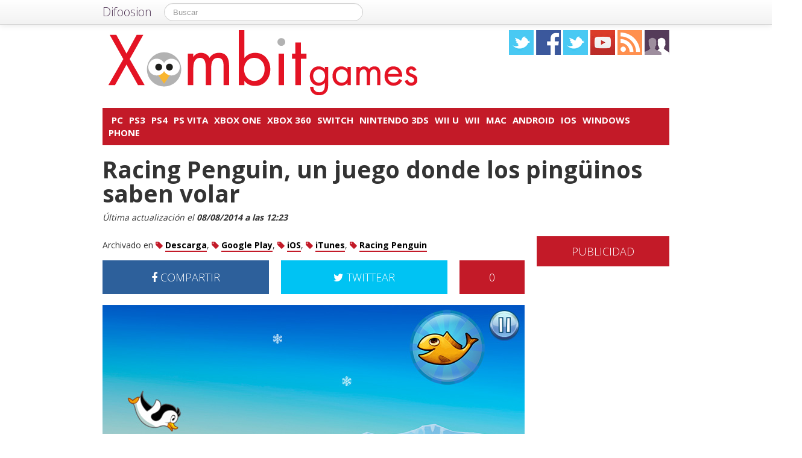

--- FILE ---
content_type: text/html; charset=UTF-8
request_url: https://xombitgames.com/2014/06/racing-penguin-juego-android
body_size: 15007
content:
<!DOCTYPE html>
<html lang="es">
<head prefix="og: https://ogp.me/ns# fb: https://ogp.me/ns/fb# article: https://ogp.me/ns/article#">
    
	    <link rel="dns-prefetch" href="//ajax.googleapis.com">
    <link rel="dns-prefetch" href="//fonts.googleapis.com">
    <link rel="stylesheet" href="https://xombitgames.com/wp-content/themes/NewDifoosion-XombitGames/style.css?v=3.8" type="text/css">
    <link href="https://fonts.googleapis.com/css2?family=Open+Sans:wght@300;400;700&display=swap" rel="stylesheet">
    
    
    <link rel="icon" type="image/png" href="https://xombitgames.com/wp-content/themes/NewDifoosion-XombitGames/img/favicon.png" />
    <link rel="shortcut icon" type="image/x-icon" href="https://xombitgames.com/wp-content/themes/NewDifoosion-XombitGames/img/favicon.ico" />
    <link rel="apple-touch-icon" href="https://xombitgames.com/wp-content/themes/NewDifoosion-XombitGames/img/favicon.png"/>
    
        <title>Descarga una nueva versión del divertido Racing Penguin</title>
		<meta name="robots" content="noodp" />
    	<meta name="description" content="El nuevo Racing Penguin incluye multijugador, más mundos y nuevos pinguinos." />
            <meta property="mrf-pushtitle" content="Xombit Games">
    <meta property="mrf-pushdescription" content="Racing Penguin, un juego donde los pingüinos saben volar">
    	<meta name="application-name" content="Xombit Games" />
	<meta name="msapplication-tooltip" content="Games y gamers, juegos para PC, juegos para Xbox, juegos para PS3, juegos para Nintendo Wii, lanzamientos y noticias" />
	<meta name="msapplication-starturl" content="/?utm_source=ie9&amp;utm_medium=taskbar&amp;utm_campaign=pinned-ie9" />
	<meta name="msapplication-window" content="width=1024;height=768" />
	<meta name="msapplication-navbutton-color" content="#C31A28" />
	<meta name="theme-color" content="#C31A28" />
				<meta name="msapplication-task" content="name=PC;action-uri=./categoria/pc;icon-uri=https://xombitgames.com/wp-content/themes/NewDifoosion-XombitGames/img/favicon.ico"/>
<meta name="msapplication-task" content="name=PS3;action-uri=./categoria/ps3;icon-uri=https://xombitgames.com/wp-content/themes/NewDifoosion-XombitGames/img/favicon.ico"/>
<meta name="msapplication-task" content="name=PS4;action-uri=./categoria/ps4;icon-uri=https://xombitgames.com/wp-content/themes/NewDifoosion-XombitGames/img/favicon.ico"/>
<meta name="msapplication-task" content="name=PS Vita;action-uri=./categoria/ps-vita;icon-uri=https://xombitgames.com/wp-content/themes/NewDifoosion-XombitGames/img/favicon.ico"/>
<meta name="msapplication-task" content="name=Xbox One;action-uri=./categoria/xbox-one;icon-uri=https://xombitgames.com/wp-content/themes/NewDifoosion-XombitGames/img/favicon.ico"/>

<meta http-equiv="Content-Type" content="text/html; charset=utf-8" />
    <link rel="publisher" href="https://plus.google.com/102078977944435802173" />
    <meta property="fb:app_id" content="248863185137114" />

<meta property="og:type"                 content="article" />
<meta property="og:url"                  content="https://xombitgames.com/2014/06/racing-penguin-juego-android" />
<meta property="og:site_name"            content="Xombit Games" />
<meta property="og:image"                content="https://xombitgames.com/files/2014/06/racingpenguin-640x480.jpg" />
<meta property="og:image:width" content="640" /> 
<meta property="og:image:height" content="480" />
<link rel="image_src" href="https://xombitgames.com/files/2014/06/racingpenguin-640x480.jpg" />
<meta property="og:title"                content="Racing Penguin, un juego donde los pingüinos saben volar" />
<meta property="og:description"          content="Tras su paso exitoso por los distintos dispositivos iOS, Racing Penguin también cuenta con su pertinente versión en Android en un juego que nos llega desde los responsables del divertido Bike Rac...">
<meta name="author" content="David">
<meta property="article:published_time"  content="2014-06-04T09:00:41+00:00" />
<meta property="article:modified_time"   content="2014-08-08T12:23:21+00:00" />
    
    
<meta property="article:tag"             content="Descarga" />
                
<meta property="article:tag"             content="Google Play" />
                
<meta property="article:tag"             content="iOS" />
                
<meta property="article:tag"             content="iTunes" />
                
<meta property="article:tag"             content="Racing Penguin" />
                	<meta name="twitter:card" value="summary_large_image" />
	<meta name="twitter:domain" value="difoosion.com" />
	<meta name="twitter:site" value="@urbantecnoGames" />
		    
    <link rel="pingback" href="https://xombitgames.com/xmlrpc.php" />
    <link rel="alternate" type="application/rss+xml" title="Xombit Games" href="https://feeds.feedburner.com/xombitgames" />
	<link rel="stylesheet" href="https://maxcdn.bootstrapcdn.com/font-awesome/4.3.0/css/font-awesome.min.css">
    <link rel="stylesheet" href="https://xombitgames.com/wp-content/themes/NewDifoosion/css/sweetalert.css">
    <link rel='dns-prefetch' href='//ajax.googleapis.com' />
<link rel='dns-prefetch' href='//xombitgames.com' />
<link rel='dns-prefetch' href='//s0.wp.com' />
<link rel='dns-prefetch' href='//s.w.org' />
		<script type="text/javascript">
			window._wpemojiSettings = {"baseUrl":"https:\/\/s.w.org\/images\/core\/emoji\/11\/72x72\/","ext":".png","svgUrl":"https:\/\/s.w.org\/images\/core\/emoji\/11\/svg\/","svgExt":".svg","source":{"concatemoji":"https:\/\/xombitgames.com\/wp-includes\/js\/wp-emoji-release.min.js?ver=4.9.23"}};
			!function(e,a,t){var n,r,o,i=a.createElement("canvas"),p=i.getContext&&i.getContext("2d");function s(e,t){var a=String.fromCharCode;p.clearRect(0,0,i.width,i.height),p.fillText(a.apply(this,e),0,0);e=i.toDataURL();return p.clearRect(0,0,i.width,i.height),p.fillText(a.apply(this,t),0,0),e===i.toDataURL()}function c(e){var t=a.createElement("script");t.src=e,t.defer=t.type="text/javascript",a.getElementsByTagName("head")[0].appendChild(t)}for(o=Array("flag","emoji"),t.supports={everything:!0,everythingExceptFlag:!0},r=0;r<o.length;r++)t.supports[o[r]]=function(e){if(!p||!p.fillText)return!1;switch(p.textBaseline="top",p.font="600 32px Arial",e){case"flag":return s([55356,56826,55356,56819],[55356,56826,8203,55356,56819])?!1:!s([55356,57332,56128,56423,56128,56418,56128,56421,56128,56430,56128,56423,56128,56447],[55356,57332,8203,56128,56423,8203,56128,56418,8203,56128,56421,8203,56128,56430,8203,56128,56423,8203,56128,56447]);case"emoji":return!s([55358,56760,9792,65039],[55358,56760,8203,9792,65039])}return!1}(o[r]),t.supports.everything=t.supports.everything&&t.supports[o[r]],"flag"!==o[r]&&(t.supports.everythingExceptFlag=t.supports.everythingExceptFlag&&t.supports[o[r]]);t.supports.everythingExceptFlag=t.supports.everythingExceptFlag&&!t.supports.flag,t.DOMReady=!1,t.readyCallback=function(){t.DOMReady=!0},t.supports.everything||(n=function(){t.readyCallback()},a.addEventListener?(a.addEventListener("DOMContentLoaded",n,!1),e.addEventListener("load",n,!1)):(e.attachEvent("onload",n),a.attachEvent("onreadystatechange",function(){"complete"===a.readyState&&t.readyCallback()})),(n=t.source||{}).concatemoji?c(n.concatemoji):n.wpemoji&&n.twemoji&&(c(n.twemoji),c(n.wpemoji)))}(window,document,window._wpemojiSettings);
		</script>
		<style type="text/css">
img.wp-smiley,
img.emoji {
	display: inline !important;
	border: none !important;
	box-shadow: none !important;
	height: 1em !important;
	width: 1em !important;
	margin: 0 .07em !important;
	vertical-align: -0.1em !important;
	background: none !important;
	padding: 0 !important;
}
</style>
<link rel='stylesheet' id='difoosion-price-box-css'  href='https://xombitgames.com/wp-content/plugins/difoosion-price-box/difoosion-price-box.css?ver=1.0' type='text/css' media='all' />
<link rel='stylesheet' id='qc-choice-css'  href='https://xombitgames.com/wp-content/plugins/quantcast-choice/public/css/style.min.css?ver=1.2.2' type='text/css' media='all' />
<link rel='stylesheet' id='wp-pagenavi-css'  href='https://xombitgames.com/wp-content/plugins/wp-pagenavi/pagenavi-css.css?ver=2.70' type='text/css' media='all' />
<link rel='stylesheet' id='jetpack_css-css'  href='https://xombitgames.com/wp-content/plugins/jetpack/css/jetpack.css?ver=3.5.6' type='text/css' media='all' />
<script>if (document.location.protocol != "https:") {document.location = document.URL.replace(/^http:/i, "https:");}</script><script type='text/javascript' src='https://ajax.googleapis.com/ajax/libs/jquery/2.2.4/jquery.min.js?ver=2.2.4'></script>
<link rel='https://api.w.org/' href='https://xombitgames.com/wp-json/' />
<link rel="alternate" type="application/json+oembed" href="https://xombitgames.com/wp-json/oembed/1.0/embed?url=https%3A%2F%2Fxombitgames.com%2F2014%2F06%2Fracing-penguin-juego-android" />
<link rel="alternate" type="text/xml+oembed" href="https://xombitgames.com/wp-json/oembed/1.0/embed?url=https%3A%2F%2Fxombitgames.com%2F2014%2F06%2Fracing-penguin-juego-android&#038;format=xml" />
    <script type="text/javascript" src="https://xombitgames.com/wp-content/themes/NewDifoosion/js/libs.min.js" defer></script>
    <script type="text/javascript" src="https://xombitgames.com/wp-content/themes/NewDifoosion/js/sweetalert.min.js"></script>
    <script type="text/javascript" src="https://xombitgames.com/wp-content/themes/NewDifoosion/js/1.0.4/bootstrap.min.js" defer></script>
        <script defer type="module" src="https://live.mrf.io/cmp/andro4all.com/es2015.js?autoinit=true&build=ext-1"></script>
    <script defer nomodule src="https://live.mrf.io/cmp/andro4all.com/es5.js?autoinit=true&build=ext-1"></script>
    <script type="text/javascript">
    var Pc=[];window.__tcfapi=function(){console.log('args',arguments);for(var t=arguments.length,e=new Array(t),n=0;n<t;n++)e[n]=arguments[n];return e.length?Pc.push(e):Pc;};
    </script>
    <script async src="https://securepubads.g.doubleclick.net/tag/js/gpt.js"></script>
    <script>
    window.googletag = window.googletag || {cmd: []};
	googletag.cmd.push(function() {
        googletag.defineSlot('/6587401/Desktop_Billboard_970x250', [[728,90], [940, 90], [970, 90], [970, 250], [996, 90]], 'div-ad-billboard').setCollapseEmptyDiv(true,true).addService(googletag.pubads());
        googletag.defineOutOfPageSlot('/6587401/DIFOOSION_DESKTOP_OUTOFPAGE', 'div-ad-out-of-page').addService(googletag.pubads());
        googletag.defineSlot('/6587401/Desktop_Home_Sky_Left', [[120, 1000], [120, 600]], 'div-ad-sky-left').addService(googletag.pubads());
        googletag.defineSlot('/6587401/Desktop_Home_Sky_Right', [[120, 1000], [120, 600]], 'div-ad-sky-right').addService(googletag.pubads());
				        googletag.defineSlot('/6587401/Desktop_Article_Filmstrip', [300, 600], 'div-desktop-article-filmstrip').addService(googletag.pubads());
        googletag.defineSlot('/6587401/Desktop_More_Videos', [700, 450], 'div-ad-more-videos').addService(googletag.pubads());
        googletag.defineSlot('/6587401/DESKTOP_ARTICLE_BOTTOM_ADAPTABLE', [700, 300], 'div-ad-bellow-article').addService(googletag.pubads());
		googletag.defineSlot('/6587401/Desktop_Article_Header', [[336, 280], [300, 250], [250, 250]], 'div-article-header').addService(googletag.pubads());
		googletag.pubads().setTargeting("post_id", "55712");
				googletag.pubads().setTargeting('tags', ["descarga","google-play","ios","itunes","racing-penguin"]);
				                googletag.defineSlot('/6587401/Desktop_Sidebar_220x100',  [220,100], 'div-ad-sidebar-2').addService(googletag.pubads());
		googletag.defineSlot('/6587401/Desktop_Sidebar_160x600',  [[300,600],[160, 600], [300, 250], [220, 600]], 'div-ad-sidebar').addService(googletag.pubads());
		googletag.defineSlot('/6587401/Desktop_Footer_728x90', [728, 90], 'div-ad-footer').addService(googletag.pubads());
		googletag.pubads().setTargeting('blog', 'Xombit Games');
                googletag.pubads().setTargeting('Placement', 'article');
                var params = new URLSearchParams(window.location.search);
        if (params.has('previsualizar')) {
            googletag.pubads().setTargeting('previsualizar', 'true');
        }
		googletag.pubads().enableSingleRequest();
		googletag.pubads().collapseEmptyDivs(true);
        googletag.enableServices();
	});
	</script>
    
    
    <script type="text/javascript">
    Array.prototype.last = function() {return this[this.length-1];}

    
    $(document).ready(function(){
        var url = 'https://xombitgames.com/2014/06/racing-penguin-juego-android';
        var blog = 'Xombit Games';

        var s = document.getElementsByTagName('script')[0];
        var app = document.createElement('script'); app.type = 'text/javascript'; app.async = true;
        app.src = 'https://xombitgames.com/wp-content/themes/NewDifoosion/js/1.0.4/app.js?v=1.0s';
        s.parentNode.insertBefore(app, s);
        var gplus = document.createElement('script'); gplus.type = 'text/javascript'; gplus.async = true;
        gplus.src = 'https://apis.google.com/js/plusone.js';
        s.parentNode.insertBefore(gplus, s);
        var tw = document.createElement('script'); tw.type = 'text/javascript'; tw.async = true;
        tw.src = 'https://platform.twitter.com/widgets.js';
        s.parentNode.insertBefore(tw, s);

        window.___gcfg = {lang: 'es'};

        $(function() {
            $("#blog-modal-close").click(function () {
                $("#blog-modal").modal('hide');
            });

            var closing = false;
            var timeout = null;

            /*$(".categoriesbar a").mouseenter(function() {
                var aSelector = $(this);
                timeout = setTimeout(function() {
                    timeout = null;
                    var url = aSelector.attr("href");
                    $.getJSON(url + '?feed=json', function(posts) {
                        if (!closing) {
                            var html = '';
                            $.each(posts, function(index, post) {
                                if (index < 5) {
                                    html += '<li data-url="' + post.permalink + '" title="' + post.title +
                                            '"><img src="' + post.thumb + '" /><p><a href="' + post.permalink +
                                            '">' + post.title + '</a></p></li>';
                                }
                            });
                            $('#cat-preview-list').html(html);
                            $('#cat-preview-list li').click(function() {
                                var url = $(this).attr("data-url");
                                window.open(url);
                                return false;
                            });
                            $('#cat-preview').slideDown();
                        }
                    });
                    var name = aSelector.text();
                    $('#cat-preview-title').html('&Uacute;ltimos art&iacute;culos sobre ' + name);
                    $('#cat-preview-read-more').html('<a href="' + url + '">Leer más sobre ' + name + '</a>');
                }, 300);

                return false;
            });*/

            $('#categories-info').mouseleave(function() {
                if (timeout !== null) {
                    window.clearTimeout(timeout);
                    timeout = null;
                }

                closing = true;
                $('#cat-preview').slideUp(function() {
                    closing = false;
                });
            });
        });

                $("#review").hide();
        
        var shareIsLoaded = false;

        $(window).scroll(function () {
            var scrollTop = $(window).scrollTop();

            var fixed_bar = $('#fixed_bar');
            var fixed_bar_height = fixed_bar.height();
            var fixed_bar_start_point = $('#fixed_bar_start_point');
            var fixed_bar_start_point_offset_top = fixed_bar_start_point.offset().top;
            var fixed_footer = $('#fixed_footer');
            var fixed_footer_offset_top = fixed_footer.offset().top;
            
            if (scrollTop > fixed_bar_start_point_offset_top && scrollTop < (fixed_footer_offset_top - fixed_bar_height)) {
                fixed_bar.addClass('fixed');
            }
            else {
                fixed_bar.removeClass('fixed');
            }
        });

    });
    </script>
    <style type="text/css">
        .logo_social span { display: inline-block; height: 41px; width: 41px; background-image: url(https://xombitgames.com/wp-content/themes/NewDifoosion/icons/icons3.png) }
        .special_link { margin-top: 5px }
        .wp-pagenavi { float: left !important }
    </style>
    <script>
        var _BCaq = _BCaq || [];
        _BCaq.push(['setAccount', 'M-0zS2fI7ISA']);
        _BCaq.push(['crumb']);

        (function () {
            var bca = document.createElement('script');
            bca.type = 'text/javascript';
            bca.async = true;
            bca.src = ('https:' == document.location.protocol ? 'https://' : 'http://') + "static.brandcrumb.com/bc.js";
            var s = document.getElementsByTagName('script')[0];
            s.parentNode.insertBefore(bca, s);
        })();
</script>	
	
    	<script type="application/ld+json">
	{
	  "@context": "https://schema.org",
	  	  "@type": "NewsArticle",
	  "wordCount" : 420,
	  	  "url" : "https://xombitgames.com/2014/06/racing-penguin-juego-android",
	  "headline": "Racing Penguin, un juego donde los pingüinos saben volar",
	  "alternativeHeadline": "Descarga una nueva versión del divertido Racing Penguin",
	  "image": ["https://xombitgames.com/files/2014/06/racingpenguin-640x480.jpg"],
	  "datePublished": "2014-06-04T09:00:41+00:00",
      "dateModified": "2014-08-08T12:23:21+00:00",
	  "description": "El nuevo Racing Penguin incluye multijugador, más mundos y nuevos pinguinos.",
	  "author" : {
		  "@type" : "Person",
		  "name" : "David",
		  "sameAs" : [ 
						"https://xombitgames.com/author/david-hernandez" ]
	  },
      "mainEntityOfPage": {
         "@type": "WebPage",
         "@id": "https://xombitgames.com"
      },
	  "publisher" : { 
		  "@type" : "Organization",
		  "name" : "Xombit Games",
		  "url" : "https://xombitgames.com",
		  "logo": { 
              "@type" : "ImageObject",
              "url": "https://xombitgames.com/wp-content/themes/NewDifoosion-XombitGames/img/logo.png"
          },
		  "contactPoint" : [
			{ "@type" : "ContactPoint",
			  "telephone" : "+34 911 230 344",
			  "email" : "publicidad@difoosion.com",
			  "url" : "https://difoosion.com/contacto",
			  "contactType" : "sales"
			},
			{ "@type" : "ContactPoint",
			  "email" : "prensa@difoosion.com",
			  "telephone" : "+34 911 230 344",
			  "url" : "https://difoosion.com/contacto",
			  "contactType" : "customer service"
			} ],
		  "sameAs" : [ "http://facebook.com/urbantecno.videojuegos",
			"https://www.twitter.com/urbantecnoGames",
						"https://www.youtube.com/urbantecno",
						"https://plus.google.com/102078977944435802173"]
		}
	}
	</script>
    			<script> 
	$(function() {
		var base = "https://itunes.apple.com/lookup?country=es&id=";
		$(".dfsn-app-box").each(function(index) {
			var box = $(this);
			var id = box.attr("data-app-id");
			var url = base + id + '&at=1001lAa';
			var customUrl = box.attr("data-url");
			var badge = box.attr("data-badge");
			
			$.ajax( url,{ 
				type: "GET",
				dataType: 'jsonp'
			}).done(function(data) {
				if (data.resultCount == 1) {
					var app = data.results[0];
					var title = app.trackName;
					var url = app.trackViewUrl;
					
					if (customUrl.indexOf('itunes.apple.com') == -1) {
						url = customUrl;
					}					
					
					var price = app.price;
					var genre = app.genres[0];
					var image = app.artworkUrl100;
					var html = '<a href="' + url + '" style="float: left"><img src="' + image + '" style="height: 100px; width: 100px" /></a>'
					html += '<div style="margin: 0; padding: 0 10px; float: left">';
					html += '<p style="margin: 5px 0 5px 0; font-size: 22px; font-weight: bold; max-width:400px; text-align: left">' + title + '</p>';
					html += '<p style="margin: 0 0 5px 0; font-size: 12px; font-weight: bold; text-transform: uppercase">' + genre + '</p>';
					if (price == 0) {
						html += '<p style="margin: 0 0 5px 0; font-size: 18px; font-weight: bold"><a href="' + url + '">Descargar gratis</a></p>';
					}
					else {
						html += '<p style="margin: 0 0 5px 0; font-size: 18px; font-weight: bold; margin: 20px; text-align: center"><a class="difoosion-button" href="' + url + '">Descargar (' + price + '&euro;)</a></p>';
					}
					
					html += '</div>';
					html += '<img style="float: right; width: 150px; margin: 10px" src="' + badge + '" />'
					html += '<div style="clear: both"></div>';
					box.html(html);
					box.click(function(){
						window.open(url, '_blank');
						return false;
					});
				}
			});					
		});
	});
	</script>
</head>
<body data-rsssl=1>
    <marfeel-cmp>
        <script type="application/json">
        {
            "publisherLogo": "",
            "consentLanguage": "es"
        }
        </script>
    </marfeel-cmp>
	<script>
	dataLayer = [{
	  'GA_Blog': 'UA-21969798-10',
	  'GA_Blog_2': 'UA-62836513-12'
	}];
	</script>
	<noscript><iframe src="https://www.googletagmanager.com/ns.html?id=GTM-MVP47F"
	height="0" width="0" style="display:none;visibility:hidden"></iframe></noscript>
	<script>(function(w,d,s,l,i){w[l]=w[l]||[];w[l].push({'gtm.start':
	new Date().getTime(),event:'gtm.js'});var f=d.getElementsByTagName(s)[0],
	j=d.createElement(s),dl=l!='dataLayer'?'&l='+l:'';j.async=true;j.src=
	'https://www.googletagmanager.com/gtm.js?id='+i+dl;f.parentNode.insertBefore(j,f);
	})(window,document,'script','dataLayer','GTM-MVP47F');</script>

    <div id='div-ad-out-of-page'>
    <script type='text/javascript'>
    googletag.cmd.push(function() { googletag.display('div-ad-out-of-page'); });
    </script>
    </div>

		<div id="fb-root"></div>
	<script>(function(d, s, id) {
	  var js, fjs = d.getElementsByTagName(s)[0];
	  if (d.getElementById(id)) return;
	  js = d.createElement(s); js.id = id;
	  js.src = "//connect.facebook.net/es_ES/sdk.js#xfbml=1&version=v2.3&appId=248863185137114";
	  fjs.parentNode.insertBefore(js, fjs);
	}(document, 'script', 'facebook-jssdk'));</script>
	    <div class="navbar navbar-fixed-top">
        <div class="navbar-inner">
            <div class="container">
                <a class="btn btn-navbar" data-toggle="collapse" data-target=".nav-collapse">
                    <span class="icon-bar"></span>
                    <span class="icon-bar"></span>
                    <span class="icon-bar"></span>
                </a>
                <a class="brand" href="https://difoosion.com" target="_blank">Difoosion</a>
                <div class="nav-collapse">
                    <form class="navbar-search pull-left" action="/" method="get">
                      <input type="text" name="s" id="search" class="search-query" value="" placeholder="Buscar">
                    </form>
                    <ul class="nav pull-right">
                                                                    </ul>
                </div>
            </div>
        </div>
    </div>
    
    <div class="container">

    <div id="div-ad-sky-left" style="width: 120px; height: 1000px; position: absolute; float: left; margin-left: -140px; margin-top: 10px">
        <script type='text/javascript'>
        googletag.cmd.push(function() { googletag.display('div-ad-sky-left'); });
        </script>
    </div>
    
    <div id="div-ad-sky-right" style="width: 120px; height: 1000px; position: absolute; float: right; margin-left: 1040px; margin-top: 10px">
        <script type='text/javascript'>
        googletag.cmd.push(function() { googletag.display('div-ad-sky-right'); });
        </script>
    </div>
    
    <!-- Header -->
            <header class="header">
            <div class="row hrow">
                <div class="span12">
                    <div class="logo">
                        <a href="https://xombitgames.com">
                                                        <img style="vertical-align: text-bottom;" src="https://xombitgames.com/wp-content/themes/NewDifoosion-XombitGames/img/logo.png" alt="" title="Xombit Games" />
                                                    </a>
                    </div>
                    <div class="logo_social">
                        <a href="https://twitter.com/urbantecnoGames" rel="nofollow" target="_blank"><span class="twitter"></span></a>
                        <a href="http://facebook.com/urbantecno.videojuegos" rel="nofollow" target="_blank"><span class="facebook"></span></a>
                        <a href="https://www.instagram.com/" rel="nofollow" target="_blank"><span class="instagram" /></a>
                        </li>
                        <a href="https://www.youtube.com/urbantecno" rel="nofollow" target="_blank"><span class="youtube"></span></a>
                                                <a href="http://feeds.feedburner.com/xombitgames" rel="nofollow" target="_blank"><span class="rss"></span></a>
                        <a href="https://xombitgames.com/editores"><span class="editores"></span></a>
                    </div>
                                                        </div>
            </div>
			            <div class="row">
                <div id='div-ad-billboard' style='width: 996px; margin: 0 auto; padding: 10px; display: none; text-align: center'>
                    <script type='text/javascript'>
                    googletag.cmd.push(function() { googletag.display('div-ad-billboard'); });
                    </script>
                </div>
            </div>
            <div class="row" style="margin-top: 10px">
                <div id="categories-info" class="span12">
                    <div class="categoriesbar">
                        <ul>
                            <li id="category-item-xombitgamescomcategoriapc"><a href="https://xombitgames.com/categoria/pc">PC</a></li><li id="category-item-xombitgamescomcategoriaps3"><a href="https://xombitgames.com/categoria/ps3">PS3</a></li><li id="category-item-xombitgamescomcategoriaps4"><a href="https://xombitgames.com/categoria/ps4">PS4</a></li><li id="category-item-xombitgamescomcategoriaps-vita"><a href="https://xombitgames.com/categoria/ps-vita">PS Vita</a></li><li id="category-item-xombitgamescomcategoriaxbox-one"><a href="https://xombitgames.com/categoria/xbox-one">Xbox One</a></li><li id="category-item-xombitgamescomcategoriaxbox-360"><a href="https://xombitgames.com/categoria/xbox-360">Xbox 360</a></li><li id="category-item-xombitgamescomcategorianintendo-switch"><a href="https://xombitgames.com/categoria/nintendo-switch">Switch</a></li><li id="category-item-xombitgamescomcategorianintendo-3ds"><a href="https://xombitgames.com/categoria/nintendo-3ds">Nintendo 3DS</a></li><li id="category-item-xombitgamescomcategorianintendo-wii-u"><a href="https://xombitgames.com/categoria/nintendo-wii-u">Wii U</a></li><li id="category-item-xombitgamescomcategorianintendo-wii"><a href="https://xombitgames.com/categoria/nintendo-wii">Wii</a></li><li id="category-item-xombitgamescomcategoriamac"><a href="https://xombitgames.com/categoria/mac">Mac</a></li><li id="category-item-xombitgamescomcategoriaandroid"><a href="https://xombitgames.com/categoria/android">Android</a></li><li id="category-item-xombitgamescomcategoriaios"><a href="https://xombitgames.com/categoria/ios">iOS</a></li><li id="category-item-xombitgamescomcategoriawindows-phone"><a href="https://xombitgames.com/categoria/windows-phone">Windows Phone</a></li>                        </ul>
                    </div>
                    <div id="cat-preview">
                        <div id="cat-preview-title">&Uacute;ltimos art&iacute;culos</div>
                        <ul id="cat-preview-list">
                        </ul>
                        <p id="cat-preview-read-more"></p>
                    </div>
                </div>
            </div>

        </header>
        <!-- End Header -->
                            
        
                <main>
        <div class="row">
            <h1 style="font-weight: 700; margin: 10px 20px;">Racing Penguin, un juego donde los pingüinos saben volar</h1>
        </div>
        <p class="post_info" style="color: #333; font-style: italic;">					
            Última actualización el <span class="display-date" style="font-weight: bold">08/08/2014 a las 12:23</span>
        </p>
        
                            <div class="row">
	<div class="span9 columns">
		                
                	</div>
</div>

<div class="row">
	<div class="span9 columns blog_content">                
		

					
			
															
					 
			   			   <div class="posttags" style="font-size: 14px; height: auto; line-height: 30px; margin-bottom: 10px; clear: both">
			   Archivado en 
				<a href="https://xombitgames.com/tag/descarga"><i class="fa fa-tag" style="color: #C31A28"></i> <span style="font-weight: bold; border-bottom: 2px solid #C31A28; color: #000 ">Descarga</span></a>, <a href="https://xombitgames.com/tag/google-play"><i class="fa fa-tag" style="color: #C31A28"></i> <span style="font-weight: bold; border-bottom: 2px solid #C31A28; color: #000 ">Google Play</span></a>, <a href="https://xombitgames.com/tag/ios"><i class="fa fa-tag" style="color: #C31A28"></i> <span style="font-weight: bold; border-bottom: 2px solid #C31A28; color: #000 ">iOS</span></a>, <a href="https://xombitgames.com/tag/itunes"><i class="fa fa-tag" style="color: #C31A28"></i> <span style="font-weight: bold; border-bottom: 2px solid #C31A28; color: #000 ">iTunes</span></a>, <a href="https://xombitgames.com/tag/racing-penguin"><i class="fa fa-tag" style="color: #C31A28"></i> <span style="font-weight: bold; border-bottom: 2px solid #C31A28; color: #000 ">Racing Penguin</span></a>				</div>
								
				
                <div style="width: 700px; height: 54px; margin-bottom: 20px; color: #fff; font-size: 18px; font-weight: 300; clear: both;">
                    <a style="width: 276px; padding: 18px 0; color: #fff; float: left; text-align: center; background-color: #2d609b" href="https://www.facebook.com/sharer/sharer.php?u=https://xombitgames.com/2014/06/racing-penguin-juego-android?utm_campaign=facebook-button-post-above" target="_blank"><i class="fa fa-facebook"></i> COMPARTIR</a>
					
					<a style="width: 108px; padding: 18px 0; color: #fff; float: right; text-align: center; background-color: #C31A28" href="https://xombitgames.com/2014/06/racing-penguin-juego-android#disqus_thread">0</a>
					
					<a style="width: 276px; padding: 18px 0; margin-right: 20px; color: #fff; float: right; text-align: center; background-color: #00c3f3" href="https://twitter.com/intent/tweet?text=Racing+Penguin%2C+un+juego+donde+los+ping%C3%BCinos+saben+volar&url=https://xombitgames.com/2014/06/racing-penguin-juego-android?utm_campaign=twitter-button-post-above&via=urbantecnoGames&related=difoosion"><i class="fa fa-twitter"></i> TWITTEAR</a>
                </div>

		                        <div class="post_content">
<p><img loading=lazy src="https://xombitgames.com/files/2014/06/racingpenguin.jpg" alt="racingpenguin" width="700" height="500" class="aligncenter size-full wp-image-55713" srcset="https://xombitgames.com/files/2014/06/racingpenguin.jpg 700w, https://xombitgames.com/files/2014/06/racingpenguin-400x285.jpg 400w, https://xombitgames.com/files/2014/06/racingpenguin-220x157.jpg 220w" sizes="(max-width: 700px) 100vw, 700px" /></p>

<p>Tras su paso exitoso por los distintos dispositivos iOS, <strong>Racing Penguin</strong> también cuenta con su pertinente versión en Android en un juego que nos llega desde los responsables del divertido <strong>Bike Race</strong>. Supongo que hace años que disfrutas de las diferentes versiones de <em>Flying Penguin</em> o <strong>Racing Penguin</strong> en tus móviles, pero la última versión incluye multijugador, gráficos y jugabilidad adaptada para nuestras tabletas.</p>

<p>En <strong>Racing Penguin</strong> debes guiar el devenir de un simpático pingüino que debe escapar de un furioso oso polar que quiere darle caza. Haciendo uso de nuestro dedo y tocando la pantalla, podremos <strong>jugar con las físicas</strong> del programa para impulsar al pingüino por las cuestas que adornan el escenario. La cuestión no es tan fácil como parece, porque también tendremos que saber ganar impulso eligiendo el momento clave desde el cielo para caer justo en la cuesta adecuada. Para ganar cierta ventaja podemos comer los <strong>peces</strong> dispersos por el escenario, aunque a veces nos supondrá alguna trampa que nos cerrará el acceso a mejores cuestas.</p>

<p>El juego cuenta con <strong>5 mundos</strong>, divididos cada uno en varios niveles. En total tendremos <strong>40 niveles</strong> de manera inicial para jugar con la física y con este simpático pingüino, que no sólo tendrá que volar por la <strong>Antártida</strong>, sino también por otros parajes como <strong>Hawái</strong>, <strong>El Sahara</strong> o la propia <strong>Brasil</strong>. Al superar cada nivel recibiremos de 1 a 3 estrellas según lo bien que lo hayamos realizado, unas estrellas que después nos servirán para desbloquear el resto de los mundos y hasta nuevos pingüinos. También contaremos con un <strong>modo multijugador</strong> que podremos desbloquear a poco que consigamos nuevas estrellas, y que hace que la experiencia sea mucho más divertida.</p>

<iframe width="700" height="394" src="//www.youtube.com/embed/qIDEA31pgIc" frameborder="0" allowfullscreen></iframe>

<p>El título, basándose en su popularidad, también ha incluido un <strong>gran número de micropagos</strong>, principalmente representados en nuevos pingüinos que cuentan con grandes habilidades. Con ciertas cantidades económicas podremos hacernos también con el <strong>Super Pingüino</strong>, con la mujer pingüino, con el mago, <strong>el ninja</strong>, el soldado, con un Elvis y hasta algún <a href="https://xombitgames.com/2014/06/dante-zomventure-zombis" target="_blank" rel="noopener">zombi</a>, que desatarán nuestras carcajadas y nos vaciarán los bolsillos, porque conseguirlos requiere de pagos bastante cuantiosos.</p>

<p><strong>Racing Peguin</strong> es un juego muy divertido que nos robará muchas horas y que es muy recomendable para los más pequeños de la casa que les gusten los animales como los vistos en <a href="https://xombitgames.com/2012/07/madagascar-3-lanzamiento" target="_blank" rel="noopener">Madagascar</a>, aunque no te confíes porque los últimos niveles requieren de gran destreza. Quizás por su mecánica te recuerde también al más reciente <a href="https://xombitgames.com/2014/04/trucos-trials-fusion" target="_blank" rel="noopener">Trials Fusion</a>, aunque éste último está menos enfocado al público infantil.</p>

<div style='text-align: center'><div id='div-desktop-article-filmstrip'><script type='text/javascript'>googletag.cmd.push(function() { googletag.display('div-desktop-article-filmstrip'); });</script></div></div><p><strong>Google Play</strong> &#8211; <a href="https://play.google.com/store/apps/details?id=com.topfreegames.racingpenguin.free&#038;hl=es" target="_blank" rel="noopener">Racing Penguin</a></p>

<p><strong>iTunes</strong> &#8211; <a href="https://itunes.apple.com/us/app/racing-penguin-flying-free/id443637419?mt=8" target="_blank" rel="noopener">Racing Penguin</a></p>
								</div>

				<div class="clear"></div>
				<script src="https://apis.google.com/js/platform.js"></script>
				<div class="g-ytsubscribe" data-channelid="UCHhfu5p0zydyM-_nw3IJvig" data-layout="default" data-count="hidden"></div>
				<div class="clear"></div>
				<div data-action="like" data-colorscheme="light" data-width="700" data-layout="standard" data-show-faces="1" data-send="false" data-href="http://facebook.com/urbantecno.videojuegos" class="fb-like share"></div>
				<div class="clear"></div>

								
			   			   <div style="font-size: 14px; height: auto; line-height: 30px; margin-bottom: 10px; clear: both;">
			   Archivado en 
				<a href="https://xombitgames.com/tag/descarga"><i class="fa fa-tag" style="color: #C31A28"></i> <span style="font-weight: bold; border-bottom: 2px solid #C31A28; color: #000 ">Descarga</span></a>, <a href="https://xombitgames.com/tag/google-play"><i class="fa fa-tag" style="color: #C31A28"></i> <span style="font-weight: bold; border-bottom: 2px solid #C31A28; color: #000 ">Google Play</span></a>, <a href="https://xombitgames.com/tag/ios"><i class="fa fa-tag" style="color: #C31A28"></i> <span style="font-weight: bold; border-bottom: 2px solid #C31A28; color: #000 ">iOS</span></a>, <a href="https://xombitgames.com/tag/itunes"><i class="fa fa-tag" style="color: #C31A28"></i> <span style="font-weight: bold; border-bottom: 2px solid #C31A28; color: #000 ">iTunes</span></a>, <a href="https://xombitgames.com/tag/racing-penguin"><i class="fa fa-tag" style="color: #C31A28"></i> <span style="font-weight: bold; border-bottom: 2px solid #C31A28; color: #000 ">Racing Penguin</span></a>				</div>
							
				<script type="text/javascript">
								window._isHeaderAdLoaded = false;
				window._isVideoInTextLoaded = false;
				$(".post_content").children().each(function(index, value) {
					var p1 = $(value);
					var first = $(p1).children().first();
					var img1 = $(first).is('img') || ($(first).is('a') && $(first).children().first().is('img'));
					var iframe1 = $(first).is('span') && $(first).hasClass('embed-youtube');

					if (!img1 && !iframe1 && !window._isHeaderAdLoaded) {
						window._isHeaderAdLoaded = true;
			
						$(p1).before( "<div id='div-article-header' style='clear: both; float: left; widget: 336px; margin-right: 10px; margin-bottom: 10px'></div>" );
						$("#div-article-header").append($("<script />", {
							html: "googletag.cmd.push(function() { googletag.display('div-article-header'); });"
						}));
					}
					
									});

								</script>

                <div id="fixed_share">
                    <ul id="fixed_share_items">
                    </ul>
                </div>
                
                <!--<div>
					<div id="taboola-below-article-thumbnails"></div>
					<script type="text/javascript">
					window._taboola = window._taboola || [];
					_taboola.push({
						mode: 'thumbnails-a',
						container: 'taboola-below-article-thumbnails',
						placement: 'Below Article Thumbnails',
						target_type: 'mix'
					});
					</script>
                </div>-->
                
                <div class="clear"></div>

                <div style="width: 700px; height: 54px; margin-bottom: 20px; color: #fff; font-size: 18px; font-weight: 300">
                    <a style="width: 276px; padding: 18px 0; color: #fff; float: left; text-align: center; background-color: #2d609b" href="https://www.facebook.com/sharer/sharer.php?u=https://xombitgames.com/2014/06/racing-penguin-juego-android?utm_campaign=facebook-button-post-below" target="_blank"><i class="fa fa-facebook"></i> COMPARTIR</a>
					
					<a style="width: 108px; padding: 18px 0; color: #fff; float: right; text-align: center; background-color: #C31A28" href="https://xombitgames.com/2014/06/racing-penguin-juego-android#disqus_thread">0</a>
					
					<a style="width: 276px; padding: 18px 0; margin-right: 20px; color: #fff; float: right; text-align: center; background-color: #00c3f3" href="https://twitter.com/intent/tweet?text=Racing+Penguin%2C+un+juego+donde+los+ping%C3%BCinos+saben+volar&url=https://xombitgames.com/2014/06/racing-penguin-juego-android?utm_campaign=twitter-button-post-below&via=urbantecnoGames&related=difoosion"><i class="fa fa-twitter"></i> TWITTEAR</a>
                </div>

                <div class="clear"></div>

				<div>
                                            <div id='div-ad-bellow-article' style='margin: 0 auto'>
                            <script type='text/javascript'>
                            googletag.cmd.push(function() { googletag.display('div-ad-bellow-article'); });
                            </script>
                        </div>
                                        </div>
				
                <div class="clear"></div>
                
                <div class="post_author">
                <h3><a href="https://xombitgames.com/author/david-hernandez"><i class="fa fa-user-secret"></i> Acerca de David</a></h3>
                    <a href="https://xombitgames.com/author/david-hernandez">
						<style>
						.avatar-150 { border: 3px solid }
						</style>
                        <img alt='' src='https://secure.gravatar.com/avatar/bdbc96207288d36e53294b1c8a455db4?s=150&#038;r=g' srcset='https://secure.gravatar.com/avatar/bdbc96207288d36e53294b1c8a455db4?s=300&#038;r=g 2x' class='avatar avatar-150 photo' height='150' width='150' />                    </a>
										                    <p style="font-size: 16px; height: auto; line-height: 24px"></p>
                    <div class="clear_both"></div>
					<p style="font-size: 20px; text-align: center; height: auto; line-height: 40px">
						<a style="color: #000; font-weight: 400" href="https://xombitgames.com/author/david-hernandez">
							<i class="fa fa-newspaper-o"></i> &iexcl;Lee <span style="font-weight: bold; border-bottom: 2px solid #C31A28; color: #C31A28">m&aacute;s art&iacute;culos</span> de David!
						</a>
					</p>
                </div>
				
				<div class="clear_both"></div>
				
				<div id='div-ad-more-videos' style='margin: 0 auto'>
					<script type='text/javascript'>
					googletag.cmd.push(function() { googletag.display('div-ad-more-videos'); });
					</script>
				</div>
			
                
                <div class="clear_both"></div>

								
				<!--<h3 style="font-size: 24px; font-weight: bold; height: auto; line-height: 40px;"><i class="fa fa-heart"></i> Tambi&eacute;n te puede interesar</h3>
				
				<div class="addoor-widget" id="addoor-widget-43"></div>
				<script type="text/javascript" src="https://pubtags.addoor.net/lib/contags/contags.js"></script>-->
                
				
				<div id="taboola-below-article-alternating-thumbnails"></div>
				<script type="text/javascript">
				window._taboola = window._taboola || [];
				_taboola.push({
					mode: 'alternating-thumbnails-a',
					container: 'taboola-below-article-alternating-thumbnails',
					placement: 'Below Article Alternating Thumbnails',
					target_type: 'mix'
				});
				</script>
				
				<div class="clear_both"></div>
                
                <div class="navigation" style="margin-bottom: 20px">
                    <div class="previous_post">
                        <a href="https://xombitgames.com/2014/06/analisis-conduccion-watch-dogs" rel="prev"><i class="fa fa-arrow-circle-o-left"></i> Descubre qué sensaciones te transmitirán los vehículos en Watch Dogs</a>                    </div>
                    <div class="next_post">
                        <a href="https://xombitgames.com/2014/06/watch-dogs-conductor-asiento-trasero" rel="next">Guía de Watch Dogs: Acto 1, Conductor de asiento trasero <i class="fa fa-arrow-circle-o-right"></i></a>                    </div>
                </div>
				
                <div class="clear_both"></div>
				
								
                
<div class="clear_both"></div>

<h3 class="h2comments" id="comments" style="padding-top: 50px;font-size: 24px; font-weight: bold; height: auto; line-height: 40px;"><i class="fa fa-comments-o"></i> Comentarios (<span class="fb-comments-count" data-href="https://xombitgames.com/2014/06/racing-penguin-juego-android">19</span>)</h3>

<div>
	<p style="font-size: 20px; text-align: center; height: auto; line-height: 40px;"><i class="fa fa-hand-o-down"></i> Usa tu cuenta de <span style="border-bottom: 2px solid #2d609b; color: #2d609b; font-weight: bold;">Facebook</span> para dejar <span style="border-bottom: 2px solid; font-weight: bold">tu opini&oacute;n.</span> <i class="fa fa-bullhorn" style="font-weight: bold"></i></p>
</div>

<div class="fb-comments" data-href="https://xombitgames.com/2014/06/racing-penguin-juego-android" data-width="700" data-numposts="10" data-colorscheme="light"></div>

				
				
                				<style>
					.border-button { width: 70px; height: 100px; background-color: #888; color: #fff; line-height: 40px; font-size: 32px; text-align: center; top: 45%; cursor: pointer; display: none; border: 2px solid #C31A28 }
					.top-button { width: 50px; height: 50px; right: 70px; bottom: 20px; background-color: #888; color: #fff; line-height: 40px; font-size: 26px; text-align: center; position: fixed; cursor: pointer; color: #fff; border: 2px solid #C31A28; border-radius: 28px }
					.border-button:hover{ background-color:#333 }
					.top-button:hover{ background-color:#333 }
					.next:hover { right: -3px }
					.previous:hover { left: -3px }
					.border-button i { margin-bottom: 30px; margin-top: 30px }
					.top-button i { margin-bottom: 10px; margin-top: 10px }
					.next { position: fixed; right: -20px; padding-right: 20px; border-top-left-radius: 53px; border-bottom-left-radius: 53px }
					.previous { position: fixed; left: -20px; padding-left: 20px;  border-top-right-radius: 53px; border-bottom-right-radius: 53px }
				</style>
				<script>
					$(function() {
						$( '.top-button' ).click( function() {
							$( 'html,body' ).animate( { scrollTop: 0 }, 'slow');
							return false; 	
						});
						
						var hide = true;
						
						$( document ).scroll( function() {
							if ( $( window ).width() > 1300 ) {
								var position = $( document ).scrollTop();
								if (hide == true && position >= 600) {
									hide = false;
									$( '.border-button' ).fadeIn( 'slow' );
									$( '.top-button' ).fadeIn( 'slow' );
								}
							}
							else {
								$( '.border-button' ).hide();
							}
						});
					});
				</script>
				<a href="https://xombitgames.com/2014/06/analisis-conduccion-watch-dogs" rel="prev"><div title="Descubre qué sensaciones te transmitirán los vehículos en Watch Dogs" class="border-button previous"><i class="fa fa-angle-left"></i></div></a>				<a href="https://xombitgames.com/2014/06/watch-dogs-conductor-asiento-trasero" rel="next"><div class="border-button next" title="Guía de Watch Dogs: Acto 1, Conductor de asiento trasero"><i class="fa fa-angle-right"></i></div></a>				<div class="top-button" style="display: none"><i class="fa fa-angle-up"></i></div>
			</div>
	            <!-- Sidebar -->
            <side class="span3 columns">
                <div class="sidebar">
										                    <div class="sidebar_item" style="text-align: center">
                        <div id='div-ad-sidebar-2'>
                            <script type='text/javascript' defer>
                            googletag.cmd.push(function() { googletag.display('div-ad-sidebar-2'); });
                            </script>
                        </div>
                    </div>
					<div id="fixed_bar_start_point"></div>
                    <div id="fixed_bar">
						<div class="sidebar_item">
                            <h3>Publicidad</h3>
														<div class="ad">
								<div id='div-ad-sidebar'>
									<script type='text/javascript' defer>
									googletag.cmd.push(function() { googletag.display('div-ad-sidebar'); });
									</script>
								</div>
							</div>
						                            
                        </div>

						                    </div>
                </side>
            <!-- End Sidebar --></div>

</main>


        <div class="row">
            <div class="span12 columns clear_both dfsn_pagenavi">
                            </div>
        </div>

                <div id="fixed_footer" class="row" style="text-align: center; height:90px; clear: both">
            <div id='div-ad-footer' style='width:728px; height:90px;margin: 30px auto'>
                <script type='text/javascript'>
					window.__div_ad_footer_loaded = false;
					$(window).scroll(function(event) {
						if(!window.__div_ad_footer_loaded && $("#div-ad-footer").offset().top < $(window).scrollTop() + $(window).outerHeight()) {
							window.__div_ad_footer_loaded = true;
							googletag.cmd.push(function() { googletag.display('div-ad-footer'); });
						}
					});
                </script>
            </div>
        </div>
        
        <div class="clear" style="height: 20px"></div>
        
                
        <!--<div class="row">
            <div class="span12 columns">
                <div class="clear" style="height: 20px"></div>
                <h2>Lo m&aacute;s le&iacute;do en Xombit Games</h2>
                                                <div style="padding-bottom: 20px; width: 220px; display: inline-block; height: 250px; margin-right: 10px; vertical-align: top">
                    <a href=""><img src="" /></a>
                    <a style="color: #000; text-decoration: none" href=""></a>
                </div>
                            </div>
        </div>-->

                <div class="row">
            <div class="span12 columns">
                <div class="clear" style="height: 20px"></div>
                <h2 style="text-align: center; margin-bottom: 20px;">Otras webs de Difoosion</h2>
            </div>
        </div>
        
        <div class="row">
            <div class="span3 columns">
                <div style="width: 100%; font-weight: bold;  font-size: 18px; text-align: center">
                    <a href="https://andro4all.com" target="_blank" style="color: #222221">Andro4all</a>
                </div>
            </div>
            <div class="span3 columns">
                <div style="width: 100%; font-weight: bold;  font-size: 18px; text-align: center">
                    <a href="https://www.ipadizate.es" target="_blank" style="color: #222221">iPadizate</a>
                </div>
            </div>
			<div class="span3 columns">
				<div style="width: 100%; font-weight: bold;  font-size: 18px; text-align: center">
                    <a href="https://urbantecno.com/" target="_blank" style="color: #222221">Urban Tecno</a>
                </div>
            </div>
            <div class="span3 columns">
                <div style="width: 100%; font-weight: bold;  font-size: 18px; text-align: center">
                    <a href="https://www.alfabetajuega.com/" target="_blank" style="color: #222221">Alfa Beta Juega</a>
                </div>
            </div>
        </div>
        
        <div class="row">
            <div class="footer span12 columns clear_both" style="margin-bottom: 100px">
                            <p style="text-align: center">Xombit Games (CC) 2026 | <a href="https://difoosion.com/licencia">Licencia</a> | <a href="https://difoosion.com/legal">
                    Legal</a> | <a href="https://difoosion.com/cookies">
                    Política de Cookies</a> | <a href="https://difoosion.com/contacto">Contacto</a></p>
                            <p style="text-align: center"><a href="https://difoosion.com"><img src="https://xombitgames.com/wp-content/themes/NewDifoosion/img/difoosion-logo.png" alt="Difoosion Logo" /></a></p>
            </div>
        </div>
	   		<div class="row">
			<div class="span12 columns">
				<div style="position: relative; clear: both; height: 500px; margin-bottom: 20px">
					<div id="facebook-flyer-2-container" style="position: absolute; top: 50%; left: 50%; -webkit-transform: translate(-50%, -50%); transform: translate(-50%, -50%); width: 500px" width="500px"	>		
						<p><a id="facebook-flyer-2-close" style="color: white; font-size: 26px" href="#">X</a></p>
						<div class="fb-page"
							data-href="http://facebook.com/urbantecno.videojuegos" 
							data-width="500" 
							data-height="500" 
							data-hide-cover="false" 
							data-show-facepile="true" 
							data-show-posts="false">
							<div class="fb-xfbml-parse-ignore">
								<blockquote cite="http://facebook.com/urbantecno.videojuegos">
									<a href="http://facebook.com/urbantecno.videojuegos">Xombit Games</a>
								</blockquote>
							</div>
						</div>
					</div>
				</div>
			</div>
		</div>
            </div>
    </div>
    	
	    <script type="text/javascript">
        var elements = document.querySelectorAll('iframe');
		Array.prototype.forEach.call(elements, function(el, i){
			if (el.src.includes('https://box.difoosion.net')) {
				if (el.offsetWidth > 475 ) {
					el.style.height = "129px";
				}
			}
		});
    </script>
<link rel='stylesheet' id='difoosion-button-css'  href='https://xombitgames.com/wp-content/plugins/difoosion-button/difoosion-button-2.css?ver=4.9.23' type='text/css' media='all' />
<script type='text/javascript' src='https://xombitgames.com/wp-content/plugins/quantcast-choice/public/js/script.min.js?ver=1.2.2'></script>
<script type='text/javascript'>
/* <![CDATA[ */
var qc_choice_init = "{\"Publisher Purpose IDs\":[1,2,3,4,5],\"Display UI\":\"inEU\",\"Min Days Between UI Displays\":30,\"Non-Consent Display Frequency\":1,\"Google Personalization\":true,\"Publisher Name\":\"Xombit Games\",\"Publisher Logo\":\"https:\\\/\\\/xombitgames.com\\\/wp-content\\\/themes\\\/NewDifoosion-XombitGames\\\/img\\\/logo.png\",\"Initial Screen Title Text\":\"Tu privacidad es importante para nosotros\",\"Initial Screen Body Text\":\"Tanto nuestros partners como nosotros utilizamos cookies en nuestro sitio web para personalizar contenido y publicidad, proporcionar funcionalidades a las redes sociales, o analizar nuestro tr\\u00e1fico. Haciendo click consientes el uso de esta tecnologia en nuestra web. Puedes cambiar de opinion y personalizar tu consentimiento siempre que quieras volviendo a esta web.\",\"Initial Screen Reject Button Text\":\"No acepto\",\"Initial Screen Accept Button Text\":\"Acepto\",\"Initial Screen Purpose Link Text\":\"M\\u00e1s informaci\\u00f3n\",\"Purpose Screen Header Title Text\":\"Configuraci\\u00f3n de privacidad\",\"Purpose Screen Title Text\":\"Tu privacidad es importante para nosotros\",\"Purpose Screen Body Text\":\"Puedes configurar tus preferencias y elegir como quieres que tus datos sean utilizados para los siguientes prop\\u00f3sitos. Puedes elegir configurar tus preferencias solo con nosotros independientemente del resto de nuestros partners. Cada prop\\u00f3sito tiene una descripci\\u00f3n para que puedas saber como nosotros y nuestros partners utilizamos tus datos\",\"Purpose Screen Enable All Button Text\":\"Habilitar todo\",\"Purpose Screen Vendor Link Text\":\"Ver lista completa de partners\",\"Purpose Screen Cancel Button Text\":\"Cancelar\",\"Purpose Screen Save and Exit Button Text\":\"Guardar y salir\",\"Vendor Screen Title Text\":\"Tu privacidad es importante para nosotros\",\"Vendor Screen Body Text\":\"Puedes dar tu consentimiento de manera individual a cada partner. Ver la lista de todos los prop\\u00f3sitos para los cuales utilizan tus datos para tener m\\u00e1s informaci\\u00f3n. En algunos casos, las empresas pueden revelar que usan tus datos sin pedir tu consentimiento, en funci\\u00f3n de intereses leg\\u00edtimos. Puedes hacer click en su pol\\u00edtica de privacidad para obtener m\\u00e1s informaci\\u00f3n al respecto o para rechazarlo.\",\"Vendor Screen Reject All Button Text\":\"Rechazar todo\",\"Vendor Screen Accept All Button Text\":\"Aceptar todo\",\"Vendor Screen Purposes Link Text\":\"Volver a prop\\u00f3sitos\",\"Vendor Screen Cancel Button Text\":\"Cancelar\",\"Vendor Screen Save and Exit Button Text\":\"Guardar y salir\",\"Language\":\"ES\",\"Initial Screen Body Text Option\":1,\"UI Layout\":\"popup\"}";
/* ]]> */
</script>
<script type='text/javascript' src='https://xombitgames.com/wp-content/plugins/quantcast-choice/public/js/script.async.min.js?ver=1.2.2'></script>
<script type='text/javascript' src='https://s0.wp.com/wp-content/js/devicepx-jetpack.js?ver=202603'></script>
    <div id="blog-modal" class="modal hide fade" tabindex="-1" role="dialog" aria-labelledby="myModalLabel" aria-hidden="true">
        <div class="modal-header">
            <button id="blog-modal-close" type="button" class="close">×</button>
            <a id="blog-modal-header"></a>
        </div>
        <div id="blog-modal-body" class="modal-body">
        </div>
        <div class="modal-footer">
            <span id="blog-modal-twitter" style="float: left; margin-top: 10px"></span>
            <button class="btn" data-dismiss="modal" aria-hidden="true">Cerrar</button>
            <a id="blog-modal-go-to" class="btn btn-primary">Ver</a>
        </div>
    </div>
	<script type="text/javascript">
     window._seedtagq = window._seedtagq || [];
     window._seedtagq.push(['_setId', '2226-7502-01']);
     (function () {
       var st = document.createElement('script');
       st.type = 'text/javascript';
       st.async = true;
       st.src = ('https:' == document.location.protocol
         ? 'https'
         : 'http') + '://config.seedtag.com/loader.js?v=' + Math.random();
       var s = document.getElementsByTagName('script')[0];
       s.parentNode.insertBefore(st, s);
     })();
   </script>	<div id="facebook-flyer-2" style="display: none; position: fixed; top: 0; left: 0; right: 0; bottom: 0; background-color: rgba(0,0,0,0.8);height:100%;width:100%">
	</div>

		<script>
	setTimeout( function() {
		$("#facebook-flyer-2-close").click(function() {
			$("#facebook-flyer-2").hide();
			return false;
		});
		$("#facebook-flyer-2").click(function() {
			$("#facebook-flyer-2").hide();
			return false;
		});
		var fbflyer=value=$.jStorage.get('fbflyer','no');
		if (fbflyer==='no') {		
			$("#facebook-flyer-2-container").appendTo("#facebook-flyer-2");
			$("#facebook-flyer-2").show();
		}
		$.jStorage.set('fbflyer','yes');
	}, 20000);
	</script>
	    <script type="text/javascript">
     window._seedtagq = window._seedtagq || [];
     window._seedtagq.push(['_setId', '2226-7502-01']);
     (function () {
       var st = document.createElement('script');
       st.type = 'text/javascript';
       st.async = true;
       st.src = ('https:' == document.location.protocol
         ? 'https'
         : 'http') + '://config.seedtag.com/loader.js?v=' + Math.random();
       var s = document.getElementsByTagName('script')[0];
       s.parentNode.insertBefore(st, s);
     })();
   </script>    	</body>
</html>

<!--
Performance optimized by W3 Total Cache. Learn more: https://www.boldgrid.com/w3-total-cache/

Almacenamiento en caché de objetos 133/199 objetos que utilizan redis
Page Caching using redis 
Caching de base de datos 12/30 consultas en 0.016 segundos usando redis

Served from: applesencia.com @ 2026-01-13 14:19:48 by W3 Total Cache
-->

--- FILE ---
content_type: text/html; charset=utf-8
request_url: https://accounts.google.com/o/oauth2/postmessageRelay?parent=https%3A%2F%2Fxombitgames.com&jsh=m%3B%2F_%2Fscs%2Fabc-static%2F_%2Fjs%2Fk%3Dgapi.lb.en.OE6tiwO4KJo.O%2Fd%3D1%2Frs%3DAHpOoo_Itz6IAL6GO-n8kgAepm47TBsg1Q%2Fm%3D__features__
body_size: 165
content:
<!DOCTYPE html><html><head><title></title><meta http-equiv="content-type" content="text/html; charset=utf-8"><meta http-equiv="X-UA-Compatible" content="IE=edge"><meta name="viewport" content="width=device-width, initial-scale=1, minimum-scale=1, maximum-scale=1, user-scalable=0"><script src='https://ssl.gstatic.com/accounts/o/2580342461-postmessagerelay.js' nonce="0ZZ9qW_wzIsf_pPQMvDgLQ"></script></head><body><script type="text/javascript" src="https://apis.google.com/js/rpc:shindig_random.js?onload=init" nonce="0ZZ9qW_wzIsf_pPQMvDgLQ"></script></body></html>